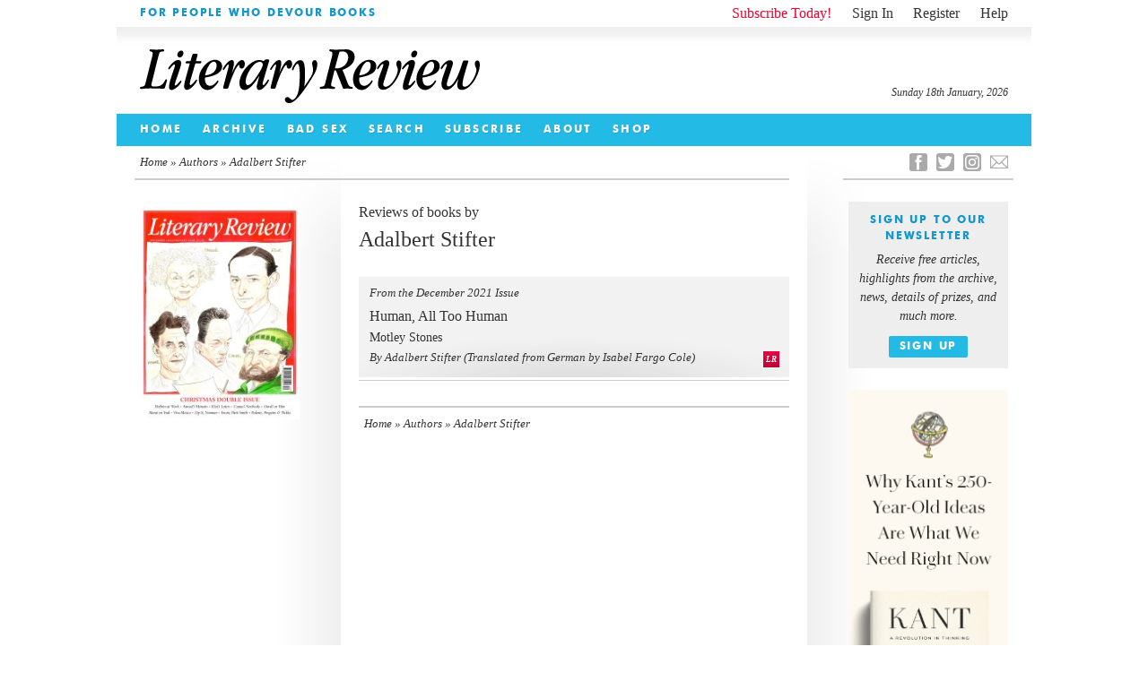

--- FILE ---
content_type: text/html; charset=UTF-8
request_url: https://literaryreview.co.uk/authors/adalbert-stifter
body_size: 12484
content:
<!DOCTYPE html>
<html lang="en-GB">
<head>

<!--html5-->
<!-- paulirish.com/2008/conditional-stylesheets-vs-css-hacks-answer-neither/ -->
<!--[if lt IE 7]> <html class="no-js lt-ie9 lt-ie8 lt-ie7" lang="en"> <![endif]-->
<!--[if IE 7]>    <html class="no-js lt-ie9 lt-ie8" lang="en"> <![endif]-->
<!--[if IE 8]>    <html class="no-js lt-ie9" lang="en"> <![endif]-->
<!-- Consider adding a manifest.appcache: h5bp.com/d/Offline -->
<!--[if gt IE 8]><!--> <html class="no-js" lang="en"> <!--<![endif]-->
<!--end html5-->

<!--[if lt IE 9]>
<script src="https://literaryreview.co.uk/wp-content/themes/literary-review-3.3.2/assets/js/html5shiv.js"></script>
<![endif]-->

<meta charset="UTF-8" />

<!--html5-->
  <!-- Use the .htaccess and remove these lines to avoid edge case issues.
       More info: h5bp.com/i/378 -->
  <meta http-equiv="X-UA-Compatible" content="IE=edge,chrome=1">
<!--end html5-->



    
<!--html5-->

  <!-- Mobile viewport optimized: h5bp.com/viewport -->
  <meta name="viewport" content="width=device-width">
<!--end html5-->

	<title>Adalbert Stifter | Author Tags | Literary Review</title>

						
<link rel="icon" type="image/png" href="https://literaryreview.co.uk/wp-content/themes/literary-review-3.3.2/assets/images/favicon.ico" />
<link rel="apple-touch-icon-precomposed" href="https://literaryreview.co.uk/wp-content/themes/literary-review-3.3.2/assets/images/favicon-152.png">
<meta name="msapplication-TileColor" content="#1596cc">
<meta name="msapplication-TileImage" content="https://literaryreview.co.uk/wp-content/themes/literary-review-3.3.2/assets/images/favicon-144.png">

<meta name="google-site-verification" content="sxYtSFMPwE4FoJjZP8B5dN1O0GuPJBQimS_gLTwZr30" />

		
		<!-- Google Tag Manager -->
		<script>(function(w,d,s,l,i){w[l]=w[l]||[];w[l].push({'gtm.start':
		new Date().getTime(),event:'gtm.js'});var f=d.getElementsByTagName(s)[0],
		j=d.createElement(s),dl=l!='dataLayer'?'&l='+l:'';j.async=true;j.src=
		'https://www.googletagmanager.com/gtm.js?id='+i+dl;f.parentNode.insertBefore(j,f);
		})(window,document,'script','dataLayer','GTM-MPDDDM4');
		</script>

		<!-- GA4 Google tag (gtag.js) -->
		<script async src="https://www.googletagmanager.com/gtag/js?id=G-5R41CYZM9K"></script>
		<script>
		window.dataLayer = window.dataLayer || [];
		function gtag(){dataLayer.push(arguments);}
		gtag('js', new Date());

		gtag('config', 'G-5R41CYZM9K');
		</script>

		<!--minified css-->
		<link rel="stylesheet" type="text/css" media="all" href="https://literaryreview.co.uk/wp-content/themes/literary-review-3.3.2/assets/css/stylesheet-240524-01.css" />
		
		<!-- Facebook Pixel Code -->
		<script>
		!function(f,b,e,v,n,t,s)
		{if(f.fbq)return;n=f.fbq=function(){n.callMethod?
		n.callMethod.apply(n,arguments):n.queue.push(arguments)};
		if(!f._fbq)f._fbq=n;n.push=n;n.loaded=!0;n.version='2.0';
		n.queue=[];t=b.createElement(e);t.async=!0;
		t.src=v;s=b.getElementsByTagName(e)[0];
		s.parentNode.insertBefore(t,s)}(window,document,'script',
		'https://connect.facebook.net/en_US/fbevents.js');
		 fbq('init', '358987538053315'); 
		fbq('track', 'PageView');
		</script>
		<noscript>
		 <img height="1" width="1" 
		src="https://www.facebook.com/tr?id=358987538053315&ev=PageView
		&noscript=1"/>
		</noscript>
		<!-- End Facebook Pixel Code -->

	
<link rel="profile" href="http://gmpg.org/xfn/11" />

<link rel="pingback" href="https://literaryreview.co.uk/xmlrpc.php" />

    <!-- the default values -->  
    <meta property="fb:app_id" content="626074010855299" />  
     <!-- <meta property="fb:admins" content="your_fb_admin_id" />-->  
    <meta property="article:publisher" content="https://www.facebook.com/pages/Literary-Review/181978000441" />
    <meta property="og:site_name" content="Literary Review" />
    
    <meta name="twitter:site" content="@Lit_Review" />
    
    <!-- content page -->  
    			<meta property="og:title" content="Literary Review - For People Who Devour Books" />
			<meta name="twitter:title" content="Literary Review - For People Who Devour Books" />
			<meta property="og:type" content="website" /> 
    		   		
    			<meta name="description" content="Reviews of books by Adalbert Stifter" />   			
    			<meta name="twitter:description" content="Reviews of books by Adalbert Stifter" />
    			<meta property="og:description" content="Reviews of books by Adalbert Stifter" />
    		
    		<!-- cached fragment_cache_og_curiss on 2026-01-18 07:41:35 for 1 hours -->		
	 <!-- BEGIN CURRENT ISSUE OG -->

    			 				
				<meta name="twitter:image" content="https://literaryreview.co.uk/wp-content/lr-files/2025/11/DEC25_cover-600x801.jpg?1768722095" />
				<meta property="og:image" content="https://literaryreview.co.uk/wp-content/lr-files/2025/11/DEC25_cover-600x801.jpg?1768722095" />
				<meta name="twitter:card" content="summary" />	  		
			  		
    			<meta property="og:url" content="https://literaryreview.co.uk/authors/adalbert-stifter"/>	  		
	  		  	<link rel="canonical" href="https://literaryreview.co.uk/authors/adalbert-stifter">
	  		
		   



<!-- More ideas for your <head> here: h5bp.com/d/head-Tips -->

<!-- All JavaScript at the bottom, except this Modernizr build.
Modernizr enables HTML5 elements & feature detects for optimal performance.
Create your own custom Modernizr build: www.modernizr.com/download/ -->
<!--html5--> 
<script src="https://literaryreview.co.uk/wp-content/themes/literary-review-3.3.2/assets/js/libs/modernizr-2.5.3.min.js"></script>
<!--end html5-->



<meta name='robots' content='max-image-preview:large' />
<style id='wp-img-auto-sizes-contain-inline-css' type='text/css'>
img:is([sizes=auto i],[sizes^="auto," i]){contain-intrinsic-size:3000px 1500px}
/*# sourceURL=wp-img-auto-sizes-contain-inline-css */
</style>

<link rel='stylesheet' id='wp-block-library-css' href='https://literaryreview.co.uk/wp-includes/css/dist/block-library/style.min.css?ver=6.9' type='text/css' media='all' />
<style id='global-styles-inline-css' type='text/css'>
:root{--wp--preset--aspect-ratio--square: 1;--wp--preset--aspect-ratio--4-3: 4/3;--wp--preset--aspect-ratio--3-4: 3/4;--wp--preset--aspect-ratio--3-2: 3/2;--wp--preset--aspect-ratio--2-3: 2/3;--wp--preset--aspect-ratio--16-9: 16/9;--wp--preset--aspect-ratio--9-16: 9/16;--wp--preset--color--black: #000000;--wp--preset--color--cyan-bluish-gray: #abb8c3;--wp--preset--color--white: #ffffff;--wp--preset--color--pale-pink: #f78da7;--wp--preset--color--vivid-red: #cf2e2e;--wp--preset--color--luminous-vivid-orange: #ff6900;--wp--preset--color--luminous-vivid-amber: #fcb900;--wp--preset--color--light-green-cyan: #7bdcb5;--wp--preset--color--vivid-green-cyan: #00d084;--wp--preset--color--pale-cyan-blue: #8ed1fc;--wp--preset--color--vivid-cyan-blue: #0693e3;--wp--preset--color--vivid-purple: #9b51e0;--wp--preset--gradient--vivid-cyan-blue-to-vivid-purple: linear-gradient(135deg,rgb(6,147,227) 0%,rgb(155,81,224) 100%);--wp--preset--gradient--light-green-cyan-to-vivid-green-cyan: linear-gradient(135deg,rgb(122,220,180) 0%,rgb(0,208,130) 100%);--wp--preset--gradient--luminous-vivid-amber-to-luminous-vivid-orange: linear-gradient(135deg,rgb(252,185,0) 0%,rgb(255,105,0) 100%);--wp--preset--gradient--luminous-vivid-orange-to-vivid-red: linear-gradient(135deg,rgb(255,105,0) 0%,rgb(207,46,46) 100%);--wp--preset--gradient--very-light-gray-to-cyan-bluish-gray: linear-gradient(135deg,rgb(238,238,238) 0%,rgb(169,184,195) 100%);--wp--preset--gradient--cool-to-warm-spectrum: linear-gradient(135deg,rgb(74,234,220) 0%,rgb(151,120,209) 20%,rgb(207,42,186) 40%,rgb(238,44,130) 60%,rgb(251,105,98) 80%,rgb(254,248,76) 100%);--wp--preset--gradient--blush-light-purple: linear-gradient(135deg,rgb(255,206,236) 0%,rgb(152,150,240) 100%);--wp--preset--gradient--blush-bordeaux: linear-gradient(135deg,rgb(254,205,165) 0%,rgb(254,45,45) 50%,rgb(107,0,62) 100%);--wp--preset--gradient--luminous-dusk: linear-gradient(135deg,rgb(255,203,112) 0%,rgb(199,81,192) 50%,rgb(65,88,208) 100%);--wp--preset--gradient--pale-ocean: linear-gradient(135deg,rgb(255,245,203) 0%,rgb(182,227,212) 50%,rgb(51,167,181) 100%);--wp--preset--gradient--electric-grass: linear-gradient(135deg,rgb(202,248,128) 0%,rgb(113,206,126) 100%);--wp--preset--gradient--midnight: linear-gradient(135deg,rgb(2,3,129) 0%,rgb(40,116,252) 100%);--wp--preset--font-size--small: 13px;--wp--preset--font-size--medium: 20px;--wp--preset--font-size--large: 36px;--wp--preset--font-size--x-large: 42px;--wp--preset--spacing--20: 0.44rem;--wp--preset--spacing--30: 0.67rem;--wp--preset--spacing--40: 1rem;--wp--preset--spacing--50: 1.5rem;--wp--preset--spacing--60: 2.25rem;--wp--preset--spacing--70: 3.38rem;--wp--preset--spacing--80: 5.06rem;--wp--preset--shadow--natural: 6px 6px 9px rgba(0, 0, 0, 0.2);--wp--preset--shadow--deep: 12px 12px 50px rgba(0, 0, 0, 0.4);--wp--preset--shadow--sharp: 6px 6px 0px rgba(0, 0, 0, 0.2);--wp--preset--shadow--outlined: 6px 6px 0px -3px rgb(255, 255, 255), 6px 6px rgb(0, 0, 0);--wp--preset--shadow--crisp: 6px 6px 0px rgb(0, 0, 0);}:where(.is-layout-flex){gap: 0.5em;}:where(.is-layout-grid){gap: 0.5em;}body .is-layout-flex{display: flex;}.is-layout-flex{flex-wrap: wrap;align-items: center;}.is-layout-flex > :is(*, div){margin: 0;}body .is-layout-grid{display: grid;}.is-layout-grid > :is(*, div){margin: 0;}:where(.wp-block-columns.is-layout-flex){gap: 2em;}:where(.wp-block-columns.is-layout-grid){gap: 2em;}:where(.wp-block-post-template.is-layout-flex){gap: 1.25em;}:where(.wp-block-post-template.is-layout-grid){gap: 1.25em;}.has-black-color{color: var(--wp--preset--color--black) !important;}.has-cyan-bluish-gray-color{color: var(--wp--preset--color--cyan-bluish-gray) !important;}.has-white-color{color: var(--wp--preset--color--white) !important;}.has-pale-pink-color{color: var(--wp--preset--color--pale-pink) !important;}.has-vivid-red-color{color: var(--wp--preset--color--vivid-red) !important;}.has-luminous-vivid-orange-color{color: var(--wp--preset--color--luminous-vivid-orange) !important;}.has-luminous-vivid-amber-color{color: var(--wp--preset--color--luminous-vivid-amber) !important;}.has-light-green-cyan-color{color: var(--wp--preset--color--light-green-cyan) !important;}.has-vivid-green-cyan-color{color: var(--wp--preset--color--vivid-green-cyan) !important;}.has-pale-cyan-blue-color{color: var(--wp--preset--color--pale-cyan-blue) !important;}.has-vivid-cyan-blue-color{color: var(--wp--preset--color--vivid-cyan-blue) !important;}.has-vivid-purple-color{color: var(--wp--preset--color--vivid-purple) !important;}.has-black-background-color{background-color: var(--wp--preset--color--black) !important;}.has-cyan-bluish-gray-background-color{background-color: var(--wp--preset--color--cyan-bluish-gray) !important;}.has-white-background-color{background-color: var(--wp--preset--color--white) !important;}.has-pale-pink-background-color{background-color: var(--wp--preset--color--pale-pink) !important;}.has-vivid-red-background-color{background-color: var(--wp--preset--color--vivid-red) !important;}.has-luminous-vivid-orange-background-color{background-color: var(--wp--preset--color--luminous-vivid-orange) !important;}.has-luminous-vivid-amber-background-color{background-color: var(--wp--preset--color--luminous-vivid-amber) !important;}.has-light-green-cyan-background-color{background-color: var(--wp--preset--color--light-green-cyan) !important;}.has-vivid-green-cyan-background-color{background-color: var(--wp--preset--color--vivid-green-cyan) !important;}.has-pale-cyan-blue-background-color{background-color: var(--wp--preset--color--pale-cyan-blue) !important;}.has-vivid-cyan-blue-background-color{background-color: var(--wp--preset--color--vivid-cyan-blue) !important;}.has-vivid-purple-background-color{background-color: var(--wp--preset--color--vivid-purple) !important;}.has-black-border-color{border-color: var(--wp--preset--color--black) !important;}.has-cyan-bluish-gray-border-color{border-color: var(--wp--preset--color--cyan-bluish-gray) !important;}.has-white-border-color{border-color: var(--wp--preset--color--white) !important;}.has-pale-pink-border-color{border-color: var(--wp--preset--color--pale-pink) !important;}.has-vivid-red-border-color{border-color: var(--wp--preset--color--vivid-red) !important;}.has-luminous-vivid-orange-border-color{border-color: var(--wp--preset--color--luminous-vivid-orange) !important;}.has-luminous-vivid-amber-border-color{border-color: var(--wp--preset--color--luminous-vivid-amber) !important;}.has-light-green-cyan-border-color{border-color: var(--wp--preset--color--light-green-cyan) !important;}.has-vivid-green-cyan-border-color{border-color: var(--wp--preset--color--vivid-green-cyan) !important;}.has-pale-cyan-blue-border-color{border-color: var(--wp--preset--color--pale-cyan-blue) !important;}.has-vivid-cyan-blue-border-color{border-color: var(--wp--preset--color--vivid-cyan-blue) !important;}.has-vivid-purple-border-color{border-color: var(--wp--preset--color--vivid-purple) !important;}.has-vivid-cyan-blue-to-vivid-purple-gradient-background{background: var(--wp--preset--gradient--vivid-cyan-blue-to-vivid-purple) !important;}.has-light-green-cyan-to-vivid-green-cyan-gradient-background{background: var(--wp--preset--gradient--light-green-cyan-to-vivid-green-cyan) !important;}.has-luminous-vivid-amber-to-luminous-vivid-orange-gradient-background{background: var(--wp--preset--gradient--luminous-vivid-amber-to-luminous-vivid-orange) !important;}.has-luminous-vivid-orange-to-vivid-red-gradient-background{background: var(--wp--preset--gradient--luminous-vivid-orange-to-vivid-red) !important;}.has-very-light-gray-to-cyan-bluish-gray-gradient-background{background: var(--wp--preset--gradient--very-light-gray-to-cyan-bluish-gray) !important;}.has-cool-to-warm-spectrum-gradient-background{background: var(--wp--preset--gradient--cool-to-warm-spectrum) !important;}.has-blush-light-purple-gradient-background{background: var(--wp--preset--gradient--blush-light-purple) !important;}.has-blush-bordeaux-gradient-background{background: var(--wp--preset--gradient--blush-bordeaux) !important;}.has-luminous-dusk-gradient-background{background: var(--wp--preset--gradient--luminous-dusk) !important;}.has-pale-ocean-gradient-background{background: var(--wp--preset--gradient--pale-ocean) !important;}.has-electric-grass-gradient-background{background: var(--wp--preset--gradient--electric-grass) !important;}.has-midnight-gradient-background{background: var(--wp--preset--gradient--midnight) !important;}.has-small-font-size{font-size: var(--wp--preset--font-size--small) !important;}.has-medium-font-size{font-size: var(--wp--preset--font-size--medium) !important;}.has-large-font-size{font-size: var(--wp--preset--font-size--large) !important;}.has-x-large-font-size{font-size: var(--wp--preset--font-size--x-large) !important;}
/*# sourceURL=global-styles-inline-css */
</style>

<style id='classic-theme-styles-inline-css' type='text/css'>
/*! This file is auto-generated */
.wp-block-button__link{color:#fff;background-color:#32373c;border-radius:9999px;box-shadow:none;text-decoration:none;padding:calc(.667em + 2px) calc(1.333em + 2px);font-size:1.125em}.wp-block-file__button{background:#32373c;color:#fff;text-decoration:none}
/*# sourceURL=/wp-includes/css/classic-themes.min.css */
</style>
<link rel='stylesheet' id='contact-form-7-css' href='https://literaryreview.co.uk/wp-content/plugins/contact-form-7/includes/css/styles.css?ver=6.1.4' type='text/css' media='all' />
<link rel='stylesheet' id='ctf_styles-css' href='https://literaryreview.co.uk/wp-content/plugins/custom-twitter-feeds-pro/css/ctf-styles.min.css?ver=2.5.2' type='text/css' media='all' />
<link rel='stylesheet' id='lr_pp_style-css' href='https://literaryreview.co.uk/wp-content/plugins/lr-popup-promotions/css/lr-pp-popup-style.css?ver=1.3-20250827-1' type='text/css' media='all' />
<link rel="https://api.w.org/" href="https://literaryreview.co.uk/wp-json/" /><link rel="EditURI" type="application/rsd+xml" title="RSD" href="https://literaryreview.co.uk/xmlrpc.php?rsd" />
</head>
 
<body class="archive tax-author_tx term-adalbert-stifter term-13674 wp-theme-literary-review-332">

	<!-- Google Tag Manager (noscript) -->
	<noscript><iframe src="https://www.googletagmanager.com/ns.html?id=GTM-MPDDDM4"
	height="0" width="0" style="display:none;visibility:hidden"></iframe></noscript>
	<!-- End Google Tag Manager (noscript) -->



<!--html5-->
<!-- Prompt IE 6 users to install Chrome Frame. Remove this if you support IE 6.
       chromium.org/developers/how-tos/chrome-frame-getting-started -->
  <!--[if lt IE 7]><p class=chromeframe>Your browser is <em>ancient!</em> <a href="http://browsehappy.com/">Upgrade to a different browser</a> or <a href="http://www.google.com/chromeframe/?redirect=true">install Google Chrome Frame</a> to experience this site.</p><![endif]-->
<!--end html5-->

<div id="page"  class="box">
	<a name="page-top"></a>
	
			<header id="pageheader">
		<div id="introbar" class="box">
			
						<div id="welcome" class="boldtitle highlight-text">
				
    			<span>For People Who Devour Books</span>
			</div>
						
			<ul id="account">
			

			
								<!--<li class="subscribe"><a href=" ">Subscribe Today!</a></li>-->
					<li class="subscribe"><a href="https://literaryreview.co.uk/subscribe ">Subscribe Today!</a></li>
									<li class="account-link account-signin"><a href="https://literaryreview.co.uk/wp-login.php?itsec-hb-token=sign-in">Sign In</a></li>
					<li class="account-link account-register"><a href="https://literaryreview.co.uk/wp-login.php?action=register&itsec-hb-token=wp-register-php">Register</a></li>
					<li class="account-link account-register"><a href="https://literaryreview.co.uk/subscribe#help">Help</a></li>
						</ul>
		</div>
	
		<div id="masthead" class="box">
			<h1><a>Literary Review</a></h1>
			<time id="lr-time" datetime="2026-01-18">Sunday 18th January, 2026</time>			
		</div>

<!-- cached fragment_cache_header_menu on 2026-01-09 18:13:04 for 1 hours -->		
		 <!-- BEGIN HEADER MENU -->
 
			<div id="navbar" class="box boldtitle">
		
				 			<nav class="menu-header-navigation-container"><ul id="menu-header-navigation" class="menu"><li id="menu-item-130" class="menu-item menu-item-type-custom menu-item-object-custom menu-item-130"><a href="/">Home</a></li>
<li id="menu-item-128" class="menu-item menu-item-type-taxonomy menu-item-object-category current-post-ancestor menu-item-128"><a href="https://literaryreview.co.uk/back-issue">Archive</a></li>
<li id="menu-item-8343" class="menu-item menu-item-type-post_type menu-item-object-page menu-item-8343"><a href="https://literaryreview.co.uk/bad-sex-in-fiction-award">Bad Sex</a></li>
<li id="menu-item-981" class="menu-item menu-item-type-post_type menu-item-object-page menu-item-981"><a href="https://literaryreview.co.uk/search">Search</a></li>
<li id="menu-item-8537" class="menu-item menu-item-type-post_type menu-item-object-page menu-item-8537"><a href="https://literaryreview.co.uk/subscribe">Subscribe</a></li>
<li id="menu-item-127" class="menu-item menu-item-type-post_type menu-item-object-page menu-item-127"><a href="https://literaryreview.co.uk/about">About</a></li>
<li id="menu-item-8344" class="menu-item menu-item-type-post_type menu-item-object-page menu-item-8344"><a href="https://literaryreview.co.uk/shop">Shop</a></li>
</ul></nav>
				
			</div><!-- /end "navbar" div -->	
		
		
	</header>
				
		
	<div id="faux-col-wrap-l">
		<div id="faux-col-wrap-r">
		
				
			<div id="main" class="box">    

<div id="main-content-wrap" class="box">

	<nav id="breadcrumb" class="box">
		<div id="breadcrumb-l">
			<a href="https://literaryreview.co.uk">Home</a> &raquo; <a href=https://literaryreview.co.uk/search>Authors &raquo; </a>Adalbert Stifter		</div>
		
		<div id="breadcrumb-r">
				
		</div>
	</nav>
	
	<!-- Left-hand Sidebar -->					
	<div id="meta-column">
		
		
<!-- cached fragment_cache_curisssbar on 2026-01-18 07:42:27 for 1 hours -->
							<div id="issue">
								<div id="issue-cover">
									<a href="https://literaryreview.co.uk/current-issue" title="See articles in the Current Issue">
										<figure>
											<img src="https://literaryreview.co.uk/wp-content/lr-files/2025/11/DEC25_cover-200x266.jpg" alt="" />																						
										</figure>
																			</a>
								</div>						
							</div>

										
		<!-- /end while -->
		
	
			
				
	</div><!-- /end "meta-column"> -->
			
	<div id="main-column"  class="box">

		<div class="main-column-container">
		
			<section id="back-issues-gallery" class="box">
					<header class="tax-header">
						<h1>Reviews of books by <br /><span class="page-header tax-header">Adalbert Stifter</span></h1>											</header>

					
												
														
																															<article class="issue-article subscriber-only">
													
								
									<a href="https://literaryreview.co.uk/human-all-too-human" title="Permalink to Human, All Too Human" rel="bookmark">
										<header>
											<!--
																								<h1 class="boldtitle highlight-text">George Prochnik</h1>
												 											-->
										
																												<span class="article_list_date">From the December 2021 Issue</span>							
																									
					<!-- END Publication Date -->
					
											<h1 class="article_list_title  no_pad">Human, All Too Human</h1>
											

													<!-- Get Book information -->
								
																							
																																					
																					<h3 class="article_list_booktitle">Motley Stones</h3>
																			
																																								
																					<h4 class="article_list_author">By Adalbert Stifter (Translated from German by Isabel Fargo Cole)</h4>
																						
													
																																
	
								<!-- End Get Book information -->				
										</header>
										
								<!-- Get Free/Premium information -->
																						<span class="lr-subscriber-tag">LR</span> 
																								
								<!-- End Free/Premium information -->		
									</a>
								</article>
										
			
			</section>

		</div><!-- end "main-column-container" -->
		
		<div class="main-column-container">
						
			<aside class="footnote-nav box">
				<nav class="footnote-nav-l">
				
					<a href="https://literaryreview.co.uk">Home</a> &raquo; <a href=https://literaryreview.co.uk/search>Authors &raquo; </a>Adalbert Stifter					
				</nav>
				<nav class="footnote-nav-r">
				
										
				</nav>
			</aside>
			
		</div>	
		
	</div><!-- /end "main-column" -->	
	
</div><!-- /end "content-wrap" -->

								<div id="social-column">
					
					
					    	<ul id="social-links" class="box">
					    							    		<li class="lr-email last"><a href="mailto:website@literaryreview.co.uk" title="email">E</a></li>
					    							    		
								<!--<li class="lr-rss"><a href="#" title="RSS">R</a></li>-->
								
																
																<li class="lr-instagram"><a href="https://www.instagram.com/lit_review/" title="Instagram">I</a></li>
																
																<li class="lr-twitter"><a href="https://twitter.com/Lit_Review"  title="Twitter">T</a></li>
																
																<li class="lr-facebook"><a href="https://www.facebook.com/pages/Literary-Review/181978000441" title="Facebook">F</a></li>
													
							</ul>
					
				
										
					
<!-- cached fragment_cache_newsletter_signup on 2026-01-09 22:14:29 for 1 hours -->
						<!-- Begin MailChimp Signup Form -->
						
												
						<!-- removed mailchimp form, replaced with link button to prevent GDPR bypass -->
						
						<div class="lr-newsletter-sidebar">	
							<div id="mc_embed_signup">
								<div id="mc-embedded-subscribe-form">
									<div id="mc_embed_signup_scroll" class="box">
										<h2 class="boldtitle highlight-text">Sign Up to our newsletter</h2>
										<span>Receive free articles, highlights from the archive, news, details of prizes, and much more.</span>
										<div class="submit-wrap">
											<a class="newsletter-submit boldtitle" href="https://literaryreview.us2.list-manage.com/subscribe?u=8ed3bbabd7667be045f3ded32&id=3c4acf4bff" target="_blank">Sign Up</a>
										</div>
									</div>
								</div>
							</div>
						</div>

						
					
																 <div class="tall-advert">
											 
													 <p><a href="https://www.hup.harvard.edu/books/9780674296107?utm_source=lit-review&amp;utm_medium=lit-review&amp;utm_campaign=Kant-lit-review-web-ad&amp;utm_term=lit-review&amp;utm_content=image"><img fetchpriority="high" decoding="async" class="alignnone size-full wp-image-19525" src="https://literaryreview.co.uk/wp-content/lr-files/2025/10/Kant-Lit-Review.gif" alt="" width="180" height="750" /></a></p>
											 </div>
																													 <div class="tall-advert">
											 
													 <p><a href="https://hubs.ly/Q03LqyXm0"><img decoding="async" class="alignnone size-full wp-image-19442" src="https://literaryreview.co.uk/wp-content/lr-files/2025/10/AD-09790_-Literary-Review_Update.jpg" alt="" width="180" height="750" srcset="https://literaryreview.co.uk/wp-content/lr-files/2025/10/AD-09790_-Literary-Review_Update.jpg 180w, https://literaryreview.co.uk/wp-content/lr-files/2025/10/AD-09790_-Literary-Review_Update-64x266.jpg 64w, https://literaryreview.co.uk/wp-content/lr-files/2025/10/AD-09790_-Literary-Review_Update-128x532.jpg 128w" sizes="(max-width: 180px) 100vw, 180px" /></a></p>
											 </div>
											
						<div id="twitter-feed">
						<a href="https://twitter.com/Lit_Review" target="_blank" class="header-block-link box">
						<h3 class="twitter-header">@Lit_Review</h3>
						<p>Follow Literary Review on Twitter</p>
						</a>
							<ul>
								<li><h3>Twitter Feed</h3>			<div class="textwidget">
<!-- Custom Twitter Feeds by Smash Balloon -->
<div id="ctf"  class="ctf ctf-type-usertimeline  ctf-styles ctf-feed-1 ctf-list ctf-regular-style ctf-autoscroll ctf-rebranded-x"  data-ctfshortcode="{&quot;feed&quot;:1}"  data-ctfdisablelinks="false" data-ctflinktextcolor="#" data-ctfscrolloffset="200" data-ctfmaxmedia="4" data-ctfimagecols="auto" data-header-size="small" data-feedid="1" data-postid=""  data-feed="1" data-ctfintents="1" data-ctfneeded="-23">
	
    
    <div class="ctf-tweet-items">
    
<div class="ctf-item ctf-author-lit_review ctf-new ctf-tc-checked" id="ctf_2005652480429039927">

    
<div class="ctf-author-box">
    <div class="ctf-author-box-link">
                                    <a href="https://twitter.com/lit_review" class="ctf-author-avatar" target="_blank" rel="nofollow noopener noreferrer" >
                    <img decoding="async" src="https://literaryreview.co.uk/wp-content/plugins/custom-twitter-feeds-pro/img/placeholder.png" alt="Lit_Review avatar" data-avatar="https://pbs.twimg.com/profile_images/1995523417479503872/Yzf_Bl19_normal.jpg" width="48" height="48">
                </a>
            
                            <a href="https://twitter.com/lit_review" target="_blank" rel="nofollow noopener noreferrer" class="ctf-author-name" >Literary Review</a>
                                <a href="https://twitter.com/lit_review" class="ctf-author-screenname" target="_blank" rel="nofollow noopener noreferrer" >@Lit_Review</a>
                    
        		                    <span class="ctf-screename-sep" >&middot;</span>
	                    <div class="ctf-tweet-meta" >
              <a href="https://twitter.com/lit_review/status/2005652480429039927" class="ctf-tweet-date" target="_blank" rel="nofollow noopener noreferrer" >29 Dec <span class="ctf-screenreader"> 2005652480429039927</span></a>
            </div>
            </div>
    </div>

        <div class="ctf-tweet-content">
        				<p class="ctf-tweet-text">The latest volume of T S Eliot’s letters, covering 1942–44, reveals a constant stream of correspondence. By contrast, his poetic output was negligible.<br />
<br />
Robert Crawford ponders if Eliot the poet was beginning to be left behind.<br />
<br />
</p>
						
        <a  href="https://literaryreview.co.uk/advice-to-poets" class="ctf-twitter-card ctf-tc-type-summary_large_image" target="_blank" rel="noopener noreferrer"><div class="ctf-tc-summary-info"><p class="ctf-tc-heading">Robert Crawford - Advice to Poets</p><p class="ctf-tc-desc">Robert Crawford: Advice to Poets - The Letters of T S Eliot, Volume 10: 1942–1944 by Valerie Eliot &amp; John Haffenden (edd)</p><p class="ctf-tc-url">literaryreview.co.uk</p></div></a>
	    
        
    </div>
    
	
    <div class="ctf-tweet-actions" >
            <a href="https://twitter.com/intent/tweet?in_reply_to=2005652480429039927&#038;related=lit_review" class="ctf-reply" target="_blank" rel="nofollow noopener noreferrer">
            <svg class="svg-inline--fa fa-w-16" viewBox="0 0 24 24" aria-label="reply" role="img" xmlns="http://www.w3.org/2000/svg"><g><path fill="currentColor" d="M14.046 2.242l-4.148-.01h-.002c-4.374 0-7.8 3.427-7.8 7.802 0 4.098 3.186 7.206 7.465 7.37v3.828c0 .108.044.286.12.403.142.225.384.347.632.347.138 0 .277-.038.402-.118.264-.168 6.473-4.14 8.088-5.506 1.902-1.61 3.04-3.97 3.043-6.312v-.017c-.006-4.367-3.43-7.787-7.8-7.788zm3.787 12.972c-1.134.96-4.862 3.405-6.772 4.643V16.67c0-.414-.335-.75-.75-.75h-.396c-3.66 0-6.318-2.476-6.318-5.886 0-3.534 2.768-6.302 6.3-6.302l4.147.01h.002c3.532 0 6.3 2.766 6.302 6.296-.003 1.91-.942 3.844-2.514 5.176z"></path></g></svg>            <span class="ctf-screenreader">Reply on Twitter 2005652480429039927</span>
        </a>

        <a href="https://twitter.com/intent/retweet?tweet_id=2005652480429039927&#038;related=lit_review" class="ctf-retweet" target="_blank" rel="nofollow noopener noreferrer">
            <svg class="svg-inline--fa fa-w-16" viewBox="0 0 24 24" aria-hidden="true" aria-label="retweet" role="img"><path fill="currentColor" d="M23.77 15.67c-.292-.293-.767-.293-1.06 0l-2.22 2.22V7.65c0-2.068-1.683-3.75-3.75-3.75h-5.85c-.414 0-.75.336-.75.75s.336.75.75.75h5.85c1.24 0 2.25 1.01 2.25 2.25v10.24l-2.22-2.22c-.293-.293-.768-.293-1.06 0s-.294.768 0 1.06l3.5 3.5c.145.147.337.22.53.22s.383-.072.53-.22l3.5-3.5c.294-.292.294-.767 0-1.06zm-10.66 3.28H7.26c-1.24 0-2.25-1.01-2.25-2.25V6.46l2.22 2.22c.148.147.34.22.532.22s.384-.073.53-.22c.293-.293.293-.768 0-1.06l-3.5-3.5c-.293-.294-.768-.294-1.06 0l-3.5 3.5c-.294.292-.294.767 0 1.06s.767.293 1.06 0l2.22-2.22V16.7c0 2.068 1.683 3.75 3.75 3.75h5.85c.414 0 .75-.336.75-.75s-.337-.75-.75-.75z"></path></svg>            <span class="ctf-screenreader">Retweet on Twitter 2005652480429039927</span>
            <span class="ctf-action-count ctf-retweet-count">1</span>
        </a>

        <a href="https://twitter.com/intent/like?tweet_id=2005652480429039927&#038;related=lit_review" class="ctf-like" target="_blank" rel="nofollow noopener noreferrer">
            <svg class="svg-inline--fa fa-w-16" viewBox="0 0 24 24" aria-hidden="true" aria-label="like" role="img" xmlns="http://www.w3.org/2000/svg"><g><path fill="currentColor" d="M12 21.638h-.014C9.403 21.59 1.95 14.856 1.95 8.478c0-3.064 2.525-5.754 5.403-5.754 2.29 0 3.83 1.58 4.646 2.73.814-1.148 2.354-2.73 4.645-2.73 2.88 0 5.404 2.69 5.404 5.755 0 6.376-7.454 13.11-10.037 13.157H12zM7.354 4.225c-2.08 0-3.903 1.988-3.903 4.255 0 5.74 7.034 11.596 8.55 11.658 1.518-.062 8.55-5.917 8.55-11.658 0-2.267-1.823-4.255-3.903-4.255-2.528 0-3.94 2.936-3.952 2.965-.23.562-1.156.562-1.387 0-.014-.03-1.425-2.965-3.954-2.965z"></path></g></svg>            <span class="ctf-screenreader">Like on Twitter 2005652480429039927</span>
            <span class="ctf-action-count ctf-favorite-count">0</span>
        </a>

                    <a href="https://twitter.com/lit_review/status/2005652480429039927" class="ctf-twitterlink" target="_blank" rel="nofollow noopener noreferrer" >
                <span >Twitter</span>
                <span class="ctf-screenreader">2005652480429039927</span>
            </a>
            
	</div>

	</div>


<div class="ctf-item ctf-author-lit_review ctf-new ctf-retweet ctf-tc-checked" id="ctf_2004932653070647459">

    <div class="ctf-context" >
    <a href="https://twitter.com/intent/user?screen_name=Lit_Review" target="_blank" rel="nofollow noopener noreferrer" class="ctf-retweet-icon"><svg class="svg-inline--fa fa-w-16" viewBox="0 0 24 24" aria-hidden="true" aria-label="retweet" role="img"><path fill="currentColor" d="M23.77 15.67c-.292-.293-.767-.293-1.06 0l-2.22 2.22V7.65c0-2.068-1.683-3.75-3.75-3.75h-5.85c-.414 0-.75.336-.75.75s.336.75.75.75h5.85c1.24 0 2.25 1.01 2.25 2.25v10.24l-2.22-2.22c-.293-.293-.768-.293-1.06 0s-.294.768 0 1.06l3.5 3.5c.145.147.337.22.53.22s.383-.072.53-.22l3.5-3.5c.294-.292.294-.767 0-1.06zm-10.66 3.28H7.26c-1.24 0-2.25-1.01-2.25-2.25V6.46l2.22 2.22c.148.147.34.22.532.22s.384-.073.53-.22c.293-.293.293-.768 0-1.06l-3.5-3.5c-.293-.294-.768-.294-1.06 0l-3.5 3.5c-.294.292-.294.767 0 1.06s.767.293 1.06 0l2.22-2.22V16.7c0 2.068 1.683 3.75 3.75 3.75h5.85c.414 0 .75-.336.75-.75s-.337-.75-.75-.75z"></path></svg><span class="ctf-screenreader">Retweet on Twitter</span></a>
    <a href="https://twitter.com/lit_review" target="_blank" rel="nofollow noopener noreferrer" class="ctf-retweet-text">Literary Review Retweeted</a>
</div>

<div class="ctf-author-box">
    <div class="ctf-author-box-link">
                                    <a href="https://twitter.com/douglasboin" class="ctf-author-avatar" target="_blank" rel="nofollow noopener noreferrer" >
                    <img decoding="async" src="https://literaryreview.co.uk/wp-content/plugins/custom-twitter-feeds-pro/img/placeholder.png" alt="douglasboin avatar" data-avatar="https://pbs.twimg.com/profile_images/2000953597597556737/K8-ZjBxB_normal.jpg" width="48" height="48">
                </a>
            
                            <a href="https://twitter.com/douglasboin" target="_blank" rel="nofollow noopener noreferrer" class="ctf-author-name" >Doug Boin</a>
                                <a href="https://twitter.com/douglasboin" class="ctf-author-screenname" target="_blank" rel="nofollow noopener noreferrer" >@douglasboin</a>
                    
        		                    <span class="ctf-screename-sep" >&middot;</span>
	                    <div class="ctf-tweet-meta" >
              <a href="https://twitter.com/douglasboin/status/1998667736529215601" class="ctf-tweet-date" target="_blank" rel="nofollow noopener noreferrer" >10 Dec <span class="ctf-screenreader"> 1998667736529215601</span></a>
            </div>
            </div>
    </div>

        <div class="ctf-tweet-content">
        				<p class="ctf-tweet-text">What a treat to see CLODIA @Lit_Review this holiday!<br />
<br />
"[Boin] has succeeded in embedding Clodia in a much less hostile environment than the one in which she found herself in Ciceronian Rome. She emerges as intelligent, lively, decisive and strong-willed.”<br />
</p>
						
        <a  href="https://literaryreview.co.uk/o-lesbia" class="ctf-twitter-card ctf-tc-type-summary_large_image" target="_blank" rel="noopener noreferrer"><div class="ctf-tc-image" data-bg="https://pbs.twimg.com/card_img/2005930911745945600/eLCjLM1A?format=jpg&name=420x420_2"><img decoding="async" src="https://pbs.twimg.com/card_img/2005930911745945600/eLCjLM1A?format=jpg&amp;name=420x420_2" alt="Image for twitter card" ></div><div class="ctf-tc-summary-info"><p class="ctf-tc-heading">Daisy Dunn - O, Lesbia!</p><p class="ctf-tc-desc">Daisy Dunn: O, Lesbia! - Clodia of Rome: Champion of the Republic by Douglas Boin</p><p class="ctf-tc-url">literaryreview.co.uk</p></div></a>
	    
        
    </div>
    
	
    <div class="ctf-tweet-actions" >
            <a href="https://twitter.com/intent/tweet?in_reply_to=1998667736529215601&#038;related=douglasboin" class="ctf-reply" target="_blank" rel="nofollow noopener noreferrer">
            <svg class="svg-inline--fa fa-w-16" viewBox="0 0 24 24" aria-label="reply" role="img" xmlns="http://www.w3.org/2000/svg"><g><path fill="currentColor" d="M14.046 2.242l-4.148-.01h-.002c-4.374 0-7.8 3.427-7.8 7.802 0 4.098 3.186 7.206 7.465 7.37v3.828c0 .108.044.286.12.403.142.225.384.347.632.347.138 0 .277-.038.402-.118.264-.168 6.473-4.14 8.088-5.506 1.902-1.61 3.04-3.97 3.043-6.312v-.017c-.006-4.367-3.43-7.787-7.8-7.788zm3.787 12.972c-1.134.96-4.862 3.405-6.772 4.643V16.67c0-.414-.335-.75-.75-.75h-.396c-3.66 0-6.318-2.476-6.318-5.886 0-3.534 2.768-6.302 6.3-6.302l4.147.01h.002c3.532 0 6.3 2.766 6.302 6.296-.003 1.91-.942 3.844-2.514 5.176z"></path></g></svg>            <span class="ctf-screenreader">Reply on Twitter 1998667736529215601</span>
        </a>

        <a href="https://twitter.com/intent/retweet?tweet_id=1998667736529215601&#038;related=douglasboin" class="ctf-retweet" target="_blank" rel="nofollow noopener noreferrer">
            <svg class="svg-inline--fa fa-w-16" viewBox="0 0 24 24" aria-hidden="true" aria-label="retweet" role="img"><path fill="currentColor" d="M23.77 15.67c-.292-.293-.767-.293-1.06 0l-2.22 2.22V7.65c0-2.068-1.683-3.75-3.75-3.75h-5.85c-.414 0-.75.336-.75.75s.336.75.75.75h5.85c1.24 0 2.25 1.01 2.25 2.25v10.24l-2.22-2.22c-.293-.293-.768-.293-1.06 0s-.294.768 0 1.06l3.5 3.5c.145.147.337.22.53.22s.383-.072.53-.22l3.5-3.5c.294-.292.294-.767 0-1.06zm-10.66 3.28H7.26c-1.24 0-2.25-1.01-2.25-2.25V6.46l2.22 2.22c.148.147.34.22.532.22s.384-.073.53-.22c.293-.293.293-.768 0-1.06l-3.5-3.5c-.293-.294-.768-.294-1.06 0l-3.5 3.5c-.294.292-.294.767 0 1.06s.767.293 1.06 0l2.22-2.22V16.7c0 2.068 1.683 3.75 3.75 3.75h5.85c.414 0 .75-.336.75-.75s-.337-.75-.75-.75z"></path></svg>            <span class="ctf-screenreader">Retweet on Twitter 1998667736529215601</span>
            <span class="ctf-action-count ctf-retweet-count">1</span>
        </a>

        <a href="https://twitter.com/intent/like?tweet_id=1998667736529215601&#038;related=douglasboin" class="ctf-like" target="_blank" rel="nofollow noopener noreferrer">
            <svg class="svg-inline--fa fa-w-16" viewBox="0 0 24 24" aria-hidden="true" aria-label="like" role="img" xmlns="http://www.w3.org/2000/svg"><g><path fill="currentColor" d="M12 21.638h-.014C9.403 21.59 1.95 14.856 1.95 8.478c0-3.064 2.525-5.754 5.403-5.754 2.29 0 3.83 1.58 4.646 2.73.814-1.148 2.354-2.73 4.645-2.73 2.88 0 5.404 2.69 5.404 5.755 0 6.376-7.454 13.11-10.037 13.157H12zM7.354 4.225c-2.08 0-3.903 1.988-3.903 4.255 0 5.74 7.034 11.596 8.55 11.658 1.518-.062 8.55-5.917 8.55-11.658 0-2.267-1.823-4.255-3.903-4.255-2.528 0-3.94 2.936-3.952 2.965-.23.562-1.156.562-1.387 0-.014-.03-1.425-2.965-3.954-2.965z"></path></g></svg>            <span class="ctf-screenreader">Like on Twitter 1998667736529215601</span>
            <span class="ctf-action-count ctf-favorite-count">3</span>
        </a>

                    <a href="https://twitter.com/douglasboin/status/1998667736529215601" class="ctf-twitterlink" target="_blank" rel="nofollow noopener noreferrer" >
                <span >Twitter</span>
                <span class="ctf-screenreader">1998667736529215601</span>
            </a>
            
	</div>

	</div>


<div class="ctf-item ctf-author-lit_review ctf-new ctf-retweet ctf-tc-checked" id="ctf_2004932590848147471">

    <div class="ctf-context" >
    <a href="https://twitter.com/intent/user?screen_name=Lit_Review" target="_blank" rel="nofollow noopener noreferrer" class="ctf-retweet-icon"><svg class="svg-inline--fa fa-w-16" viewBox="0 0 24 24" aria-hidden="true" aria-label="retweet" role="img"><path fill="currentColor" d="M23.77 15.67c-.292-.293-.767-.293-1.06 0l-2.22 2.22V7.65c0-2.068-1.683-3.75-3.75-3.75h-5.85c-.414 0-.75.336-.75.75s.336.75.75.75h5.85c1.24 0 2.25 1.01 2.25 2.25v10.24l-2.22-2.22c-.293-.293-.768-.293-1.06 0s-.294.768 0 1.06l3.5 3.5c.145.147.337.22.53.22s.383-.072.53-.22l3.5-3.5c.294-.292.294-.767 0-1.06zm-10.66 3.28H7.26c-1.24 0-2.25-1.01-2.25-2.25V6.46l2.22 2.22c.148.147.34.22.532.22s.384-.073.53-.22c.293-.293.293-.768 0-1.06l-3.5-3.5c-.293-.294-.768-.294-1.06 0l-3.5 3.5c-.294.292-.294.767 0 1.06s.767.293 1.06 0l2.22-2.22V16.7c0 2.068 1.683 3.75 3.75 3.75h5.85c.414 0 .75-.336.75-.75s-.337-.75-.75-.75z"></path></svg><span class="ctf-screenreader">Retweet on Twitter</span></a>
    <a href="https://twitter.com/lit_review" target="_blank" rel="nofollow noopener noreferrer" class="ctf-retweet-text">Literary Review Retweeted</a>
</div>

<div class="ctf-author-box">
    <div class="ctf-author-box-link">
                                    <a href="https://twitter.com/hurstpublishers" class="ctf-author-avatar" target="_blank" rel="nofollow noopener noreferrer" >
                    <img decoding="async" src="https://literaryreview.co.uk/wp-content/plugins/custom-twitter-feeds-pro/img/placeholder.png" alt="HurstPublishers avatar" data-avatar="https://pbs.twimg.com/profile_images/1455878002005450758/XKhFkkoK_normal.jpg" width="48" height="48">
                </a>
            
                            <a href="https://twitter.com/hurstpublishers" target="_blank" rel="nofollow noopener noreferrer" class="ctf-author-name" >Hurst Publishers</a>
                                    <span class="ctf-verified" ><svg class="svg-inline--fa fa-check-circle fa-w-16" aria-hidden="true" aria-label="verified" data-fa-processed="" data-prefix="fa" data-icon="check-circle" role="img" xmlns="http://www.w3.org/2000/svg" viewBox="0 0 512 512"><path fill="currentColor" d="M504 256c0 136.967-111.033 248-248 248S8 392.967 8 256 119.033 8 256 8s248 111.033 248 248zM227.314 387.314l184-184c6.248-6.248 6.248-16.379 0-22.627l-22.627-22.627c-6.248-6.249-16.379-6.249-22.628 0L216 308.118l-70.059-70.059c-6.248-6.248-16.379-6.248-22.628 0l-22.627 22.627c-6.248 6.248-6.248 16.379 0 22.627l104 104c6.249 6.249 16.379 6.249 22.628.001z"></path></svg></span>
                                <a href="https://twitter.com/hurstpublishers" class="ctf-author-screenname" target="_blank" rel="nofollow noopener noreferrer" >@HurstPublishers</a>
                    
        		                    <span class="ctf-screename-sep" >&middot;</span>
	                    <div class="ctf-tweet-meta" >
              <a href="https://twitter.com/hurstpublishers/status/2003488056557416635" class="ctf-tweet-date" target="_blank" rel="nofollow noopener noreferrer" >23 Dec <span class="ctf-screenreader"> 2003488056557416635</span></a>
            </div>
            </div>
    </div>

        <div class="ctf-tweet-content">
        				<p class="ctf-tweet-text">‘A fascinating mixture of travelogue, micro-history and personal reflection.’<br />
<br />
Read the review of @Civil_War_Spain’s Travels Through the Spanish Civil War in @Lit_Review👇<br />
</p>
						
        <a  href="https://literaryreview.co.uk/grave-matters-3" class="ctf-twitter-card ctf-tc-type-summary_large_image" target="_blank" rel="noopener noreferrer"><div class="ctf-tc-image" data-bg="https://pbs.twimg.com/card_img/2006762748898672644/NtBL7eYD?format=jpg&name=420x420_2"><img decoding="async" src="https://pbs.twimg.com/card_img/2006762748898672644/NtBL7eYD?format=jpg&amp;name=420x420_2" alt="Image for twitter card" ></div><div class="ctf-tc-summary-info"><p class="ctf-tc-heading">John Foot - Grave Matters</p><p class="ctf-tc-desc">John   Foot:   Grave   Matters   -   Travels   Through   the   Spanish   Civil   War   by   Nick   Lloyd;   El   Generalísimo:   Franco   –   Power...</p><p class="ctf-tc-url">literaryreview.co.uk</p></div></a>
	    
        
    </div>
    
	
    <div class="ctf-tweet-actions" >
            <a href="https://twitter.com/intent/tweet?in_reply_to=2003488056557416635&#038;related=hurstpublishers" class="ctf-reply" target="_blank" rel="nofollow noopener noreferrer">
            <svg class="svg-inline--fa fa-w-16" viewBox="0 0 24 24" aria-label="reply" role="img" xmlns="http://www.w3.org/2000/svg"><g><path fill="currentColor" d="M14.046 2.242l-4.148-.01h-.002c-4.374 0-7.8 3.427-7.8 7.802 0 4.098 3.186 7.206 7.465 7.37v3.828c0 .108.044.286.12.403.142.225.384.347.632.347.138 0 .277-.038.402-.118.264-.168 6.473-4.14 8.088-5.506 1.902-1.61 3.04-3.97 3.043-6.312v-.017c-.006-4.367-3.43-7.787-7.8-7.788zm3.787 12.972c-1.134.96-4.862 3.405-6.772 4.643V16.67c0-.414-.335-.75-.75-.75h-.396c-3.66 0-6.318-2.476-6.318-5.886 0-3.534 2.768-6.302 6.3-6.302l4.147.01h.002c3.532 0 6.3 2.766 6.302 6.296-.003 1.91-.942 3.844-2.514 5.176z"></path></g></svg>            <span class="ctf-screenreader">Reply on Twitter 2003488056557416635</span>
        </a>

        <a href="https://twitter.com/intent/retweet?tweet_id=2003488056557416635&#038;related=hurstpublishers" class="ctf-retweet" target="_blank" rel="nofollow noopener noreferrer">
            <svg class="svg-inline--fa fa-w-16" viewBox="0 0 24 24" aria-hidden="true" aria-label="retweet" role="img"><path fill="currentColor" d="M23.77 15.67c-.292-.293-.767-.293-1.06 0l-2.22 2.22V7.65c0-2.068-1.683-3.75-3.75-3.75h-5.85c-.414 0-.75.336-.75.75s.336.75.75.75h5.85c1.24 0 2.25 1.01 2.25 2.25v10.24l-2.22-2.22c-.293-.293-.768-.293-1.06 0s-.294.768 0 1.06l3.5 3.5c.145.147.337.22.53.22s.383-.072.53-.22l3.5-3.5c.294-.292.294-.767 0-1.06zm-10.66 3.28H7.26c-1.24 0-2.25-1.01-2.25-2.25V6.46l2.22 2.22c.148.147.34.22.532.22s.384-.073.53-.22c.293-.293.293-.768 0-1.06l-3.5-3.5c-.293-.294-.768-.294-1.06 0l-3.5 3.5c-.294.292-.294.767 0 1.06s.767.293 1.06 0l2.22-2.22V16.7c0 2.068 1.683 3.75 3.75 3.75h5.85c.414 0 .75-.336.75-.75s-.337-.75-.75-.75z"></path></svg>            <span class="ctf-screenreader">Retweet on Twitter 2003488056557416635</span>
            <span class="ctf-action-count ctf-retweet-count">5</span>
        </a>

        <a href="https://twitter.com/intent/like?tweet_id=2003488056557416635&#038;related=hurstpublishers" class="ctf-like" target="_blank" rel="nofollow noopener noreferrer">
            <svg class="svg-inline--fa fa-w-16" viewBox="0 0 24 24" aria-hidden="true" aria-label="like" role="img" xmlns="http://www.w3.org/2000/svg"><g><path fill="currentColor" d="M12 21.638h-.014C9.403 21.59 1.95 14.856 1.95 8.478c0-3.064 2.525-5.754 5.403-5.754 2.29 0 3.83 1.58 4.646 2.73.814-1.148 2.354-2.73 4.645-2.73 2.88 0 5.404 2.69 5.404 5.755 0 6.376-7.454 13.11-10.037 13.157H12zM7.354 4.225c-2.08 0-3.903 1.988-3.903 4.255 0 5.74 7.034 11.596 8.55 11.658 1.518-.062 8.55-5.917 8.55-11.658 0-2.267-1.823-4.255-3.903-4.255-2.528 0-3.94 2.936-3.952 2.965-.23.562-1.156.562-1.387 0-.014-.03-1.425-2.965-3.954-2.965z"></path></g></svg>            <span class="ctf-screenreader">Like on Twitter 2003488056557416635</span>
            <span class="ctf-action-count ctf-favorite-count">9</span>
        </a>

                    <a href="https://twitter.com/hurstpublishers/status/2003488056557416635" class="ctf-twitterlink" target="_blank" rel="nofollow noopener noreferrer" >
                <span >Twitter</span>
                <span class="ctf-screenreader">2003488056557416635</span>
            </a>
            
	</div>

	</div>

    </div>

    
<span class="ctf-resized-image-data" data-feedid="1" data-resized="[]"></span>
</div>

</div>
		</li>							</ul>
						</div>
						
											
				</div><!-- /end "social column" -->

		</div><!-- /end "main" -->
		
				
		</div><!-- /end "faux-col-wrap-r" -->
		</div><!-- /end "faux-col-wrap-l" -->
		
		<!-- BEGIN NEWSLETTER POPUP -->

<div class="popup-placer"></div>

<!-- END NEWSLETTER POPUP -->


<!-- cached fragment_cache_footer on 2026-01-15 22:12:16 for 1 hours -->		
	<footer id="pagefooter">
		<hgroup>
			<a href="https://literaryreview.co.uk">
				<h1>Literary Review</h1>
			</a>
		</hgroup>
		
		<div id="footer-navbar" class="box">
		
			<nav class="menu-footer-navigation-container"><ul id="menu-footer-navigation" class="menu"><li id="menu-item-5635" class="menu-item menu-item-type-custom menu-item-object-custom menu-item-5635"><a href="/">Home</a></li>
<li id="menu-item-5636" class="menu-item menu-item-type-post_type menu-item-object-page menu-item-5636"><a href="https://literaryreview.co.uk/about">About</a></li>
<li id="menu-item-8347" class="menu-item menu-item-type-post_type menu-item-object-page menu-item-8347"><a href="https://literaryreview.co.uk/bad-sex-in-fiction-award">Bad Sex</a></li>
<li id="menu-item-5641" class="menu-item menu-item-type-post_type menu-item-object-page menu-item-5641"><a href="https://literaryreview.co.uk/search">Search</a></li>
<li id="menu-item-8536" class="menu-item menu-item-type-post_type menu-item-object-page menu-item-8536"><a href="https://literaryreview.co.uk/subscribe">Subscribe</a></li>
<li id="menu-item-5640" class="menu-item menu-item-type-taxonomy menu-item-object-category current-post-ancestor menu-item-5640"><a href="https://literaryreview.co.uk/back-issue">Archive</a></li>
<li id="menu-item-5638" class="menu-item menu-item-type-post_type menu-item-object-page menu-item-5638"><a href="https://literaryreview.co.uk/contact">Contact</a></li>
<li id="menu-item-8345" class="menu-item menu-item-type-post_type menu-item-object-page menu-item-8345"><a href="https://literaryreview.co.uk/shop">Shop</a></li>
<li id="menu-item-5637" class="menu-item menu-item-type-post_type menu-item-object-page menu-item-5637"><a href="https://literaryreview.co.uk/advertising">Advertising</a></li>
</ul></nav>
			
		</div> <!-- / end "footer-navbar" -->
		
		<div id="footer-subnavbar" class="box">
								
				<div id="footer-social-panel">
					<ul id="footer-social-links" class="box">
								
																		<li class="lr-email last"><a href="mailto:website@literaryreview.co.uk" title="email">E</a></li>
																	
								
																	
																		<li class="lr-instagram"><a href="https://www.instagram.com/lit_review/"  title="Instagram">I</a></li>
																	
																		<li class="lr-twitter"><a href="https://twitter.com/Lit_Review"  title="Twitter">T</a></li>
																	
																		<li class="lr-facebook"><a href="https://www.facebook.com/pages/Literary-Review/181978000441" title="Facebook">F</a></li>
											
					</ul>
				</div>	
				
				
				<div class="subfooter">
					<nav class="menu-sub-footer-navigation-container"><ul id="menu-sub-footer-navigation" class="menu"><li id="menu-item-11439" class="menu-item menu-item-type-post_type menu-item-object-page menu-item-11439"><a href="https://literaryreview.co.uk/privacy-policy">Privacy Policy</a></li>
<li id="menu-item-11445" class="menu-item menu-item-type-custom menu-item-object-custom menu-item-11445"><a href="https://literaryreview.co.uk/privacy-policy#cookies-policy">Cookies Policy</a></li>
</ul></nav>				</div>
				
			
									
				
				<div class="footer-credit">
					<p>Designed and built by <a href="http://samoakley.com" target="_blank">Sam Oakley.</a></p>
				</div>
				
				
				
				

					
		</div> <!-- / end "footer-subnavbar" -->
		
	</footer>
	
			
	
	
</div> <!-- / end "page" -->

<!--html5-->
  <!-- JavaScript at the bottom for fast page loading -->

  <!-- Grab Google CDN's jQuery, with a protocol relative URL; fall back to local if offline -->
  <script src="//ajax.googleapis.com/ajax/libs/jquery/1.7.1/jquery.min.js"></script>
  <script>window.jQuery || document.write('<script src="js/libs/jquery-1.7.1.min.js"><\/script>')</script>
 
	
	
	
	
		<script src="https://literaryreview.co.uk/wp-content/themes/literary-review-3.3.2/assets/js/lr_script-190824-01.js"></script>

		<!--facebook-->
		<div id="fb-root"></div>
		<script>
		  window.fbAsyncInit = function() {
			FB.init({
			  appId      : '626074010855299',
			  xfbml      : true,
			  version    : 'v2.2'
			});
		  };

		  (function(d, s, id){
			 var js, fjs = d.getElementsByTagName(s)[0];
			 if (d.getElementById(id)) {return;}
			 js = d.createElement(s); js.id = id;
			 js.src = "//connect.facebook.net/en_US/sdk.js";
			 fjs.parentNode.insertBefore(js, fjs);
		   }(document, 'script', 'facebook-jssdk'));
		</script>

		<!-- Go to www.addthis.com/dashboard to customize your tools -->
		<!--<script type="text/javascript" src="//s7.addthis.com/js/300/addthis_widget.js#pubid=ra-548ad6fa1832e4a8" defer="defer"></script>-->

	
	
<!--end html5-->  
<script type="speculationrules">
{"prefetch":[{"source":"document","where":{"and":[{"href_matches":"/*"},{"not":{"href_matches":["/wp-*.php","/wp-admin/*","/wp-content/lr-files/*","/wp-content/*","/wp-content/plugins/*","/wp-content/themes/literary-review-3.3.2/*","/*\\?(.+)"]}},{"not":{"selector_matches":"a[rel~=\"nofollow\"]"}},{"not":{"selector_matches":".no-prefetch, .no-prefetch a"}}]},"eagerness":"conservative"}]}
</script>
<style type="text/css" data-ctf-style="1">.ctf-feed-1.ctf-regular-style .ctf-item, .ctf-feed-1 .ctf-header{border-bottom:1px solid #ddd!important;}.ctf-feed-1{width:100%!important;}</style><script type="text/javascript" src="https://literaryreview.co.uk/wp-includes/js/dist/hooks.min.js?ver=dd5603f07f9220ed27f1" id="wp-hooks-js"></script>
<script type="text/javascript" src="https://literaryreview.co.uk/wp-includes/js/dist/i18n.min.js?ver=c26c3dc7bed366793375" id="wp-i18n-js"></script>
<script type="text/javascript" id="wp-i18n-js-after">
/* <![CDATA[ */
wp.i18n.setLocaleData( { 'text direction\u0004ltr': [ 'ltr' ] } );
//# sourceURL=wp-i18n-js-after
/* ]]> */
</script>
<script type="text/javascript" src="https://literaryreview.co.uk/wp-content/plugins/contact-form-7/includes/swv/js/index.js?ver=6.1.4" id="swv-js"></script>
<script type="text/javascript" id="contact-form-7-js-translations">
/* <![CDATA[ */
( function( domain, translations ) {
	var localeData = translations.locale_data[ domain ] || translations.locale_data.messages;
	localeData[""].domain = domain;
	wp.i18n.setLocaleData( localeData, domain );
} )( "contact-form-7", {"translation-revision-date":"2024-05-21 11:58:24+0000","generator":"GlotPress\/4.0.1","domain":"messages","locale_data":{"messages":{"":{"domain":"messages","plural-forms":"nplurals=2; plural=n != 1;","lang":"en_GB"},"Error:":["Error:"]}},"comment":{"reference":"includes\/js\/index.js"}} );
//# sourceURL=contact-form-7-js-translations
/* ]]> */
</script>
<script type="text/javascript" id="contact-form-7-js-before">
/* <![CDATA[ */
var wpcf7 = {
    "api": {
        "root": "https:\/\/literaryreview.co.uk\/wp-json\/",
        "namespace": "contact-form-7\/v1"
    },
    "cached": 1
};
//# sourceURL=contact-form-7-js-before
/* ]]> */
</script>
<script type="text/javascript" src="https://literaryreview.co.uk/wp-content/plugins/contact-form-7/includes/js/index.js?ver=6.1.4" id="contact-form-7-js"></script>
<script type="text/javascript" src="https://literaryreview.co.uk/wp-content/plugins/lr-popup-promotions/js/lr-pp-popup.js?ver=1.3-20250827-1" id="lr_pp_script-js"></script>
<script type="text/javascript" src="https://literaryreview.co.uk/wp-includes/js/jquery/jquery.min.js?ver=3.7.1" id="jquery-core-js"></script>
<script type="text/javascript" src="https://literaryreview.co.uk/wp-includes/js/jquery/jquery-migrate.min.js?ver=3.4.1" id="jquery-migrate-js"></script>
<script type="text/javascript" id="ctf_scripts-js-extra">
/* <![CDATA[ */
var ctfOptions = {"ajax_url":"https://literaryreview.co.uk/wp-admin/admin-ajax.php","nonce":"be900d4443","font_method":"svg","placeholder":"https://literaryreview.co.uk/wp-content/plugins/custom-twitter-feeds-pro/img/placeholder.png","resized_url":"https://literaryreview.co.uk/wp-content/lr-files/sb-twitter-feed-images/"};
//# sourceURL=ctf_scripts-js-extra
/* ]]> */
</script>
<script type="text/javascript" src="https://literaryreview.co.uk/wp-content/plugins/custom-twitter-feeds-pro/js/ctf-scripts.min.js?ver=2.5.2" id="ctf_scripts-js"></script>
		<script type="text/javascript">
		var popUpSettings = [
    {
        "priority": 2,
        "cookie_name": "lr_newsletter",
        "duration": "60",
        "visitors": "0",
        "location": "0",
        "countries": [],
        "popup_url": "https:\/\/literaryreview.co.uk\/lr_popup_promotions\/subscribe-to-our-newsletter"
    }
]		</script>
				<script type="text/javascript">
		var popUpOptions = {
    "last_visit": 1,
    "subs_duration": 90,
    "idletime": 5,
    "lookup_url": "https:\/\/api.ipgeolocation.io\/ipgeo",
    "lookup_access_key": "b4eddf1ffdee4d14951c109094ebf247",
    "param": "country_code2"
};
		var lr_pp_geolocation_enabled = true;
		</script>
		</body>
</html>

<!-- Page cached by LiteSpeed Cache 7.7 on 2026-01-18 07:54:18 -->